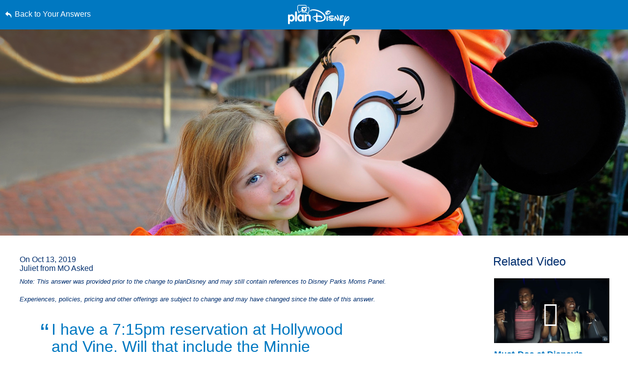

--- FILE ---
content_type: text/html; charset=utf-8
request_url: https://www.google.com/recaptcha/enterprise/anchor?ar=1&k=6LfbOnokAAAAAFl3-2lPl5KiSAxrwhYROJFl_QVT&co=aHR0cHM6Ly9jZG4ucmVnaXN0ZXJkaXNuZXkuZ28uY29tOjQ0Mw..&hl=en&v=PoyoqOPhxBO7pBk68S4YbpHZ&size=invisible&anchor-ms=20000&execute-ms=30000&cb=qrg79eewogse
body_size: 48594
content:
<!DOCTYPE HTML><html dir="ltr" lang="en"><head><meta http-equiv="Content-Type" content="text/html; charset=UTF-8">
<meta http-equiv="X-UA-Compatible" content="IE=edge">
<title>reCAPTCHA</title>
<style type="text/css">
/* cyrillic-ext */
@font-face {
  font-family: 'Roboto';
  font-style: normal;
  font-weight: 400;
  font-stretch: 100%;
  src: url(//fonts.gstatic.com/s/roboto/v48/KFO7CnqEu92Fr1ME7kSn66aGLdTylUAMa3GUBHMdazTgWw.woff2) format('woff2');
  unicode-range: U+0460-052F, U+1C80-1C8A, U+20B4, U+2DE0-2DFF, U+A640-A69F, U+FE2E-FE2F;
}
/* cyrillic */
@font-face {
  font-family: 'Roboto';
  font-style: normal;
  font-weight: 400;
  font-stretch: 100%;
  src: url(//fonts.gstatic.com/s/roboto/v48/KFO7CnqEu92Fr1ME7kSn66aGLdTylUAMa3iUBHMdazTgWw.woff2) format('woff2');
  unicode-range: U+0301, U+0400-045F, U+0490-0491, U+04B0-04B1, U+2116;
}
/* greek-ext */
@font-face {
  font-family: 'Roboto';
  font-style: normal;
  font-weight: 400;
  font-stretch: 100%;
  src: url(//fonts.gstatic.com/s/roboto/v48/KFO7CnqEu92Fr1ME7kSn66aGLdTylUAMa3CUBHMdazTgWw.woff2) format('woff2');
  unicode-range: U+1F00-1FFF;
}
/* greek */
@font-face {
  font-family: 'Roboto';
  font-style: normal;
  font-weight: 400;
  font-stretch: 100%;
  src: url(//fonts.gstatic.com/s/roboto/v48/KFO7CnqEu92Fr1ME7kSn66aGLdTylUAMa3-UBHMdazTgWw.woff2) format('woff2');
  unicode-range: U+0370-0377, U+037A-037F, U+0384-038A, U+038C, U+038E-03A1, U+03A3-03FF;
}
/* math */
@font-face {
  font-family: 'Roboto';
  font-style: normal;
  font-weight: 400;
  font-stretch: 100%;
  src: url(//fonts.gstatic.com/s/roboto/v48/KFO7CnqEu92Fr1ME7kSn66aGLdTylUAMawCUBHMdazTgWw.woff2) format('woff2');
  unicode-range: U+0302-0303, U+0305, U+0307-0308, U+0310, U+0312, U+0315, U+031A, U+0326-0327, U+032C, U+032F-0330, U+0332-0333, U+0338, U+033A, U+0346, U+034D, U+0391-03A1, U+03A3-03A9, U+03B1-03C9, U+03D1, U+03D5-03D6, U+03F0-03F1, U+03F4-03F5, U+2016-2017, U+2034-2038, U+203C, U+2040, U+2043, U+2047, U+2050, U+2057, U+205F, U+2070-2071, U+2074-208E, U+2090-209C, U+20D0-20DC, U+20E1, U+20E5-20EF, U+2100-2112, U+2114-2115, U+2117-2121, U+2123-214F, U+2190, U+2192, U+2194-21AE, U+21B0-21E5, U+21F1-21F2, U+21F4-2211, U+2213-2214, U+2216-22FF, U+2308-230B, U+2310, U+2319, U+231C-2321, U+2336-237A, U+237C, U+2395, U+239B-23B7, U+23D0, U+23DC-23E1, U+2474-2475, U+25AF, U+25B3, U+25B7, U+25BD, U+25C1, U+25CA, U+25CC, U+25FB, U+266D-266F, U+27C0-27FF, U+2900-2AFF, U+2B0E-2B11, U+2B30-2B4C, U+2BFE, U+3030, U+FF5B, U+FF5D, U+1D400-1D7FF, U+1EE00-1EEFF;
}
/* symbols */
@font-face {
  font-family: 'Roboto';
  font-style: normal;
  font-weight: 400;
  font-stretch: 100%;
  src: url(//fonts.gstatic.com/s/roboto/v48/KFO7CnqEu92Fr1ME7kSn66aGLdTylUAMaxKUBHMdazTgWw.woff2) format('woff2');
  unicode-range: U+0001-000C, U+000E-001F, U+007F-009F, U+20DD-20E0, U+20E2-20E4, U+2150-218F, U+2190, U+2192, U+2194-2199, U+21AF, U+21E6-21F0, U+21F3, U+2218-2219, U+2299, U+22C4-22C6, U+2300-243F, U+2440-244A, U+2460-24FF, U+25A0-27BF, U+2800-28FF, U+2921-2922, U+2981, U+29BF, U+29EB, U+2B00-2BFF, U+4DC0-4DFF, U+FFF9-FFFB, U+10140-1018E, U+10190-1019C, U+101A0, U+101D0-101FD, U+102E0-102FB, U+10E60-10E7E, U+1D2C0-1D2D3, U+1D2E0-1D37F, U+1F000-1F0FF, U+1F100-1F1AD, U+1F1E6-1F1FF, U+1F30D-1F30F, U+1F315, U+1F31C, U+1F31E, U+1F320-1F32C, U+1F336, U+1F378, U+1F37D, U+1F382, U+1F393-1F39F, U+1F3A7-1F3A8, U+1F3AC-1F3AF, U+1F3C2, U+1F3C4-1F3C6, U+1F3CA-1F3CE, U+1F3D4-1F3E0, U+1F3ED, U+1F3F1-1F3F3, U+1F3F5-1F3F7, U+1F408, U+1F415, U+1F41F, U+1F426, U+1F43F, U+1F441-1F442, U+1F444, U+1F446-1F449, U+1F44C-1F44E, U+1F453, U+1F46A, U+1F47D, U+1F4A3, U+1F4B0, U+1F4B3, U+1F4B9, U+1F4BB, U+1F4BF, U+1F4C8-1F4CB, U+1F4D6, U+1F4DA, U+1F4DF, U+1F4E3-1F4E6, U+1F4EA-1F4ED, U+1F4F7, U+1F4F9-1F4FB, U+1F4FD-1F4FE, U+1F503, U+1F507-1F50B, U+1F50D, U+1F512-1F513, U+1F53E-1F54A, U+1F54F-1F5FA, U+1F610, U+1F650-1F67F, U+1F687, U+1F68D, U+1F691, U+1F694, U+1F698, U+1F6AD, U+1F6B2, U+1F6B9-1F6BA, U+1F6BC, U+1F6C6-1F6CF, U+1F6D3-1F6D7, U+1F6E0-1F6EA, U+1F6F0-1F6F3, U+1F6F7-1F6FC, U+1F700-1F7FF, U+1F800-1F80B, U+1F810-1F847, U+1F850-1F859, U+1F860-1F887, U+1F890-1F8AD, U+1F8B0-1F8BB, U+1F8C0-1F8C1, U+1F900-1F90B, U+1F93B, U+1F946, U+1F984, U+1F996, U+1F9E9, U+1FA00-1FA6F, U+1FA70-1FA7C, U+1FA80-1FA89, U+1FA8F-1FAC6, U+1FACE-1FADC, U+1FADF-1FAE9, U+1FAF0-1FAF8, U+1FB00-1FBFF;
}
/* vietnamese */
@font-face {
  font-family: 'Roboto';
  font-style: normal;
  font-weight: 400;
  font-stretch: 100%;
  src: url(//fonts.gstatic.com/s/roboto/v48/KFO7CnqEu92Fr1ME7kSn66aGLdTylUAMa3OUBHMdazTgWw.woff2) format('woff2');
  unicode-range: U+0102-0103, U+0110-0111, U+0128-0129, U+0168-0169, U+01A0-01A1, U+01AF-01B0, U+0300-0301, U+0303-0304, U+0308-0309, U+0323, U+0329, U+1EA0-1EF9, U+20AB;
}
/* latin-ext */
@font-face {
  font-family: 'Roboto';
  font-style: normal;
  font-weight: 400;
  font-stretch: 100%;
  src: url(//fonts.gstatic.com/s/roboto/v48/KFO7CnqEu92Fr1ME7kSn66aGLdTylUAMa3KUBHMdazTgWw.woff2) format('woff2');
  unicode-range: U+0100-02BA, U+02BD-02C5, U+02C7-02CC, U+02CE-02D7, U+02DD-02FF, U+0304, U+0308, U+0329, U+1D00-1DBF, U+1E00-1E9F, U+1EF2-1EFF, U+2020, U+20A0-20AB, U+20AD-20C0, U+2113, U+2C60-2C7F, U+A720-A7FF;
}
/* latin */
@font-face {
  font-family: 'Roboto';
  font-style: normal;
  font-weight: 400;
  font-stretch: 100%;
  src: url(//fonts.gstatic.com/s/roboto/v48/KFO7CnqEu92Fr1ME7kSn66aGLdTylUAMa3yUBHMdazQ.woff2) format('woff2');
  unicode-range: U+0000-00FF, U+0131, U+0152-0153, U+02BB-02BC, U+02C6, U+02DA, U+02DC, U+0304, U+0308, U+0329, U+2000-206F, U+20AC, U+2122, U+2191, U+2193, U+2212, U+2215, U+FEFF, U+FFFD;
}
/* cyrillic-ext */
@font-face {
  font-family: 'Roboto';
  font-style: normal;
  font-weight: 500;
  font-stretch: 100%;
  src: url(//fonts.gstatic.com/s/roboto/v48/KFO7CnqEu92Fr1ME7kSn66aGLdTylUAMa3GUBHMdazTgWw.woff2) format('woff2');
  unicode-range: U+0460-052F, U+1C80-1C8A, U+20B4, U+2DE0-2DFF, U+A640-A69F, U+FE2E-FE2F;
}
/* cyrillic */
@font-face {
  font-family: 'Roboto';
  font-style: normal;
  font-weight: 500;
  font-stretch: 100%;
  src: url(//fonts.gstatic.com/s/roboto/v48/KFO7CnqEu92Fr1ME7kSn66aGLdTylUAMa3iUBHMdazTgWw.woff2) format('woff2');
  unicode-range: U+0301, U+0400-045F, U+0490-0491, U+04B0-04B1, U+2116;
}
/* greek-ext */
@font-face {
  font-family: 'Roboto';
  font-style: normal;
  font-weight: 500;
  font-stretch: 100%;
  src: url(//fonts.gstatic.com/s/roboto/v48/KFO7CnqEu92Fr1ME7kSn66aGLdTylUAMa3CUBHMdazTgWw.woff2) format('woff2');
  unicode-range: U+1F00-1FFF;
}
/* greek */
@font-face {
  font-family: 'Roboto';
  font-style: normal;
  font-weight: 500;
  font-stretch: 100%;
  src: url(//fonts.gstatic.com/s/roboto/v48/KFO7CnqEu92Fr1ME7kSn66aGLdTylUAMa3-UBHMdazTgWw.woff2) format('woff2');
  unicode-range: U+0370-0377, U+037A-037F, U+0384-038A, U+038C, U+038E-03A1, U+03A3-03FF;
}
/* math */
@font-face {
  font-family: 'Roboto';
  font-style: normal;
  font-weight: 500;
  font-stretch: 100%;
  src: url(//fonts.gstatic.com/s/roboto/v48/KFO7CnqEu92Fr1ME7kSn66aGLdTylUAMawCUBHMdazTgWw.woff2) format('woff2');
  unicode-range: U+0302-0303, U+0305, U+0307-0308, U+0310, U+0312, U+0315, U+031A, U+0326-0327, U+032C, U+032F-0330, U+0332-0333, U+0338, U+033A, U+0346, U+034D, U+0391-03A1, U+03A3-03A9, U+03B1-03C9, U+03D1, U+03D5-03D6, U+03F0-03F1, U+03F4-03F5, U+2016-2017, U+2034-2038, U+203C, U+2040, U+2043, U+2047, U+2050, U+2057, U+205F, U+2070-2071, U+2074-208E, U+2090-209C, U+20D0-20DC, U+20E1, U+20E5-20EF, U+2100-2112, U+2114-2115, U+2117-2121, U+2123-214F, U+2190, U+2192, U+2194-21AE, U+21B0-21E5, U+21F1-21F2, U+21F4-2211, U+2213-2214, U+2216-22FF, U+2308-230B, U+2310, U+2319, U+231C-2321, U+2336-237A, U+237C, U+2395, U+239B-23B7, U+23D0, U+23DC-23E1, U+2474-2475, U+25AF, U+25B3, U+25B7, U+25BD, U+25C1, U+25CA, U+25CC, U+25FB, U+266D-266F, U+27C0-27FF, U+2900-2AFF, U+2B0E-2B11, U+2B30-2B4C, U+2BFE, U+3030, U+FF5B, U+FF5D, U+1D400-1D7FF, U+1EE00-1EEFF;
}
/* symbols */
@font-face {
  font-family: 'Roboto';
  font-style: normal;
  font-weight: 500;
  font-stretch: 100%;
  src: url(//fonts.gstatic.com/s/roboto/v48/KFO7CnqEu92Fr1ME7kSn66aGLdTylUAMaxKUBHMdazTgWw.woff2) format('woff2');
  unicode-range: U+0001-000C, U+000E-001F, U+007F-009F, U+20DD-20E0, U+20E2-20E4, U+2150-218F, U+2190, U+2192, U+2194-2199, U+21AF, U+21E6-21F0, U+21F3, U+2218-2219, U+2299, U+22C4-22C6, U+2300-243F, U+2440-244A, U+2460-24FF, U+25A0-27BF, U+2800-28FF, U+2921-2922, U+2981, U+29BF, U+29EB, U+2B00-2BFF, U+4DC0-4DFF, U+FFF9-FFFB, U+10140-1018E, U+10190-1019C, U+101A0, U+101D0-101FD, U+102E0-102FB, U+10E60-10E7E, U+1D2C0-1D2D3, U+1D2E0-1D37F, U+1F000-1F0FF, U+1F100-1F1AD, U+1F1E6-1F1FF, U+1F30D-1F30F, U+1F315, U+1F31C, U+1F31E, U+1F320-1F32C, U+1F336, U+1F378, U+1F37D, U+1F382, U+1F393-1F39F, U+1F3A7-1F3A8, U+1F3AC-1F3AF, U+1F3C2, U+1F3C4-1F3C6, U+1F3CA-1F3CE, U+1F3D4-1F3E0, U+1F3ED, U+1F3F1-1F3F3, U+1F3F5-1F3F7, U+1F408, U+1F415, U+1F41F, U+1F426, U+1F43F, U+1F441-1F442, U+1F444, U+1F446-1F449, U+1F44C-1F44E, U+1F453, U+1F46A, U+1F47D, U+1F4A3, U+1F4B0, U+1F4B3, U+1F4B9, U+1F4BB, U+1F4BF, U+1F4C8-1F4CB, U+1F4D6, U+1F4DA, U+1F4DF, U+1F4E3-1F4E6, U+1F4EA-1F4ED, U+1F4F7, U+1F4F9-1F4FB, U+1F4FD-1F4FE, U+1F503, U+1F507-1F50B, U+1F50D, U+1F512-1F513, U+1F53E-1F54A, U+1F54F-1F5FA, U+1F610, U+1F650-1F67F, U+1F687, U+1F68D, U+1F691, U+1F694, U+1F698, U+1F6AD, U+1F6B2, U+1F6B9-1F6BA, U+1F6BC, U+1F6C6-1F6CF, U+1F6D3-1F6D7, U+1F6E0-1F6EA, U+1F6F0-1F6F3, U+1F6F7-1F6FC, U+1F700-1F7FF, U+1F800-1F80B, U+1F810-1F847, U+1F850-1F859, U+1F860-1F887, U+1F890-1F8AD, U+1F8B0-1F8BB, U+1F8C0-1F8C1, U+1F900-1F90B, U+1F93B, U+1F946, U+1F984, U+1F996, U+1F9E9, U+1FA00-1FA6F, U+1FA70-1FA7C, U+1FA80-1FA89, U+1FA8F-1FAC6, U+1FACE-1FADC, U+1FADF-1FAE9, U+1FAF0-1FAF8, U+1FB00-1FBFF;
}
/* vietnamese */
@font-face {
  font-family: 'Roboto';
  font-style: normal;
  font-weight: 500;
  font-stretch: 100%;
  src: url(//fonts.gstatic.com/s/roboto/v48/KFO7CnqEu92Fr1ME7kSn66aGLdTylUAMa3OUBHMdazTgWw.woff2) format('woff2');
  unicode-range: U+0102-0103, U+0110-0111, U+0128-0129, U+0168-0169, U+01A0-01A1, U+01AF-01B0, U+0300-0301, U+0303-0304, U+0308-0309, U+0323, U+0329, U+1EA0-1EF9, U+20AB;
}
/* latin-ext */
@font-face {
  font-family: 'Roboto';
  font-style: normal;
  font-weight: 500;
  font-stretch: 100%;
  src: url(//fonts.gstatic.com/s/roboto/v48/KFO7CnqEu92Fr1ME7kSn66aGLdTylUAMa3KUBHMdazTgWw.woff2) format('woff2');
  unicode-range: U+0100-02BA, U+02BD-02C5, U+02C7-02CC, U+02CE-02D7, U+02DD-02FF, U+0304, U+0308, U+0329, U+1D00-1DBF, U+1E00-1E9F, U+1EF2-1EFF, U+2020, U+20A0-20AB, U+20AD-20C0, U+2113, U+2C60-2C7F, U+A720-A7FF;
}
/* latin */
@font-face {
  font-family: 'Roboto';
  font-style: normal;
  font-weight: 500;
  font-stretch: 100%;
  src: url(//fonts.gstatic.com/s/roboto/v48/KFO7CnqEu92Fr1ME7kSn66aGLdTylUAMa3yUBHMdazQ.woff2) format('woff2');
  unicode-range: U+0000-00FF, U+0131, U+0152-0153, U+02BB-02BC, U+02C6, U+02DA, U+02DC, U+0304, U+0308, U+0329, U+2000-206F, U+20AC, U+2122, U+2191, U+2193, U+2212, U+2215, U+FEFF, U+FFFD;
}
/* cyrillic-ext */
@font-face {
  font-family: 'Roboto';
  font-style: normal;
  font-weight: 900;
  font-stretch: 100%;
  src: url(//fonts.gstatic.com/s/roboto/v48/KFO7CnqEu92Fr1ME7kSn66aGLdTylUAMa3GUBHMdazTgWw.woff2) format('woff2');
  unicode-range: U+0460-052F, U+1C80-1C8A, U+20B4, U+2DE0-2DFF, U+A640-A69F, U+FE2E-FE2F;
}
/* cyrillic */
@font-face {
  font-family: 'Roboto';
  font-style: normal;
  font-weight: 900;
  font-stretch: 100%;
  src: url(//fonts.gstatic.com/s/roboto/v48/KFO7CnqEu92Fr1ME7kSn66aGLdTylUAMa3iUBHMdazTgWw.woff2) format('woff2');
  unicode-range: U+0301, U+0400-045F, U+0490-0491, U+04B0-04B1, U+2116;
}
/* greek-ext */
@font-face {
  font-family: 'Roboto';
  font-style: normal;
  font-weight: 900;
  font-stretch: 100%;
  src: url(//fonts.gstatic.com/s/roboto/v48/KFO7CnqEu92Fr1ME7kSn66aGLdTylUAMa3CUBHMdazTgWw.woff2) format('woff2');
  unicode-range: U+1F00-1FFF;
}
/* greek */
@font-face {
  font-family: 'Roboto';
  font-style: normal;
  font-weight: 900;
  font-stretch: 100%;
  src: url(//fonts.gstatic.com/s/roboto/v48/KFO7CnqEu92Fr1ME7kSn66aGLdTylUAMa3-UBHMdazTgWw.woff2) format('woff2');
  unicode-range: U+0370-0377, U+037A-037F, U+0384-038A, U+038C, U+038E-03A1, U+03A3-03FF;
}
/* math */
@font-face {
  font-family: 'Roboto';
  font-style: normal;
  font-weight: 900;
  font-stretch: 100%;
  src: url(//fonts.gstatic.com/s/roboto/v48/KFO7CnqEu92Fr1ME7kSn66aGLdTylUAMawCUBHMdazTgWw.woff2) format('woff2');
  unicode-range: U+0302-0303, U+0305, U+0307-0308, U+0310, U+0312, U+0315, U+031A, U+0326-0327, U+032C, U+032F-0330, U+0332-0333, U+0338, U+033A, U+0346, U+034D, U+0391-03A1, U+03A3-03A9, U+03B1-03C9, U+03D1, U+03D5-03D6, U+03F0-03F1, U+03F4-03F5, U+2016-2017, U+2034-2038, U+203C, U+2040, U+2043, U+2047, U+2050, U+2057, U+205F, U+2070-2071, U+2074-208E, U+2090-209C, U+20D0-20DC, U+20E1, U+20E5-20EF, U+2100-2112, U+2114-2115, U+2117-2121, U+2123-214F, U+2190, U+2192, U+2194-21AE, U+21B0-21E5, U+21F1-21F2, U+21F4-2211, U+2213-2214, U+2216-22FF, U+2308-230B, U+2310, U+2319, U+231C-2321, U+2336-237A, U+237C, U+2395, U+239B-23B7, U+23D0, U+23DC-23E1, U+2474-2475, U+25AF, U+25B3, U+25B7, U+25BD, U+25C1, U+25CA, U+25CC, U+25FB, U+266D-266F, U+27C0-27FF, U+2900-2AFF, U+2B0E-2B11, U+2B30-2B4C, U+2BFE, U+3030, U+FF5B, U+FF5D, U+1D400-1D7FF, U+1EE00-1EEFF;
}
/* symbols */
@font-face {
  font-family: 'Roboto';
  font-style: normal;
  font-weight: 900;
  font-stretch: 100%;
  src: url(//fonts.gstatic.com/s/roboto/v48/KFO7CnqEu92Fr1ME7kSn66aGLdTylUAMaxKUBHMdazTgWw.woff2) format('woff2');
  unicode-range: U+0001-000C, U+000E-001F, U+007F-009F, U+20DD-20E0, U+20E2-20E4, U+2150-218F, U+2190, U+2192, U+2194-2199, U+21AF, U+21E6-21F0, U+21F3, U+2218-2219, U+2299, U+22C4-22C6, U+2300-243F, U+2440-244A, U+2460-24FF, U+25A0-27BF, U+2800-28FF, U+2921-2922, U+2981, U+29BF, U+29EB, U+2B00-2BFF, U+4DC0-4DFF, U+FFF9-FFFB, U+10140-1018E, U+10190-1019C, U+101A0, U+101D0-101FD, U+102E0-102FB, U+10E60-10E7E, U+1D2C0-1D2D3, U+1D2E0-1D37F, U+1F000-1F0FF, U+1F100-1F1AD, U+1F1E6-1F1FF, U+1F30D-1F30F, U+1F315, U+1F31C, U+1F31E, U+1F320-1F32C, U+1F336, U+1F378, U+1F37D, U+1F382, U+1F393-1F39F, U+1F3A7-1F3A8, U+1F3AC-1F3AF, U+1F3C2, U+1F3C4-1F3C6, U+1F3CA-1F3CE, U+1F3D4-1F3E0, U+1F3ED, U+1F3F1-1F3F3, U+1F3F5-1F3F7, U+1F408, U+1F415, U+1F41F, U+1F426, U+1F43F, U+1F441-1F442, U+1F444, U+1F446-1F449, U+1F44C-1F44E, U+1F453, U+1F46A, U+1F47D, U+1F4A3, U+1F4B0, U+1F4B3, U+1F4B9, U+1F4BB, U+1F4BF, U+1F4C8-1F4CB, U+1F4D6, U+1F4DA, U+1F4DF, U+1F4E3-1F4E6, U+1F4EA-1F4ED, U+1F4F7, U+1F4F9-1F4FB, U+1F4FD-1F4FE, U+1F503, U+1F507-1F50B, U+1F50D, U+1F512-1F513, U+1F53E-1F54A, U+1F54F-1F5FA, U+1F610, U+1F650-1F67F, U+1F687, U+1F68D, U+1F691, U+1F694, U+1F698, U+1F6AD, U+1F6B2, U+1F6B9-1F6BA, U+1F6BC, U+1F6C6-1F6CF, U+1F6D3-1F6D7, U+1F6E0-1F6EA, U+1F6F0-1F6F3, U+1F6F7-1F6FC, U+1F700-1F7FF, U+1F800-1F80B, U+1F810-1F847, U+1F850-1F859, U+1F860-1F887, U+1F890-1F8AD, U+1F8B0-1F8BB, U+1F8C0-1F8C1, U+1F900-1F90B, U+1F93B, U+1F946, U+1F984, U+1F996, U+1F9E9, U+1FA00-1FA6F, U+1FA70-1FA7C, U+1FA80-1FA89, U+1FA8F-1FAC6, U+1FACE-1FADC, U+1FADF-1FAE9, U+1FAF0-1FAF8, U+1FB00-1FBFF;
}
/* vietnamese */
@font-face {
  font-family: 'Roboto';
  font-style: normal;
  font-weight: 900;
  font-stretch: 100%;
  src: url(//fonts.gstatic.com/s/roboto/v48/KFO7CnqEu92Fr1ME7kSn66aGLdTylUAMa3OUBHMdazTgWw.woff2) format('woff2');
  unicode-range: U+0102-0103, U+0110-0111, U+0128-0129, U+0168-0169, U+01A0-01A1, U+01AF-01B0, U+0300-0301, U+0303-0304, U+0308-0309, U+0323, U+0329, U+1EA0-1EF9, U+20AB;
}
/* latin-ext */
@font-face {
  font-family: 'Roboto';
  font-style: normal;
  font-weight: 900;
  font-stretch: 100%;
  src: url(//fonts.gstatic.com/s/roboto/v48/KFO7CnqEu92Fr1ME7kSn66aGLdTylUAMa3KUBHMdazTgWw.woff2) format('woff2');
  unicode-range: U+0100-02BA, U+02BD-02C5, U+02C7-02CC, U+02CE-02D7, U+02DD-02FF, U+0304, U+0308, U+0329, U+1D00-1DBF, U+1E00-1E9F, U+1EF2-1EFF, U+2020, U+20A0-20AB, U+20AD-20C0, U+2113, U+2C60-2C7F, U+A720-A7FF;
}
/* latin */
@font-face {
  font-family: 'Roboto';
  font-style: normal;
  font-weight: 900;
  font-stretch: 100%;
  src: url(//fonts.gstatic.com/s/roboto/v48/KFO7CnqEu92Fr1ME7kSn66aGLdTylUAMa3yUBHMdazQ.woff2) format('woff2');
  unicode-range: U+0000-00FF, U+0131, U+0152-0153, U+02BB-02BC, U+02C6, U+02DA, U+02DC, U+0304, U+0308, U+0329, U+2000-206F, U+20AC, U+2122, U+2191, U+2193, U+2212, U+2215, U+FEFF, U+FFFD;
}

</style>
<link rel="stylesheet" type="text/css" href="https://www.gstatic.com/recaptcha/releases/PoyoqOPhxBO7pBk68S4YbpHZ/styles__ltr.css">
<script nonce="g2SPmsPjr_VmkBFLOLxqVg" type="text/javascript">window['__recaptcha_api'] = 'https://www.google.com/recaptcha/enterprise/';</script>
<script type="text/javascript" src="https://www.gstatic.com/recaptcha/releases/PoyoqOPhxBO7pBk68S4YbpHZ/recaptcha__en.js" nonce="g2SPmsPjr_VmkBFLOLxqVg">
      
    </script></head>
<body><div id="rc-anchor-alert" class="rc-anchor-alert"></div>
<input type="hidden" id="recaptcha-token" value="[base64]">
<script type="text/javascript" nonce="g2SPmsPjr_VmkBFLOLxqVg">
      recaptcha.anchor.Main.init("[\x22ainput\x22,[\x22bgdata\x22,\x22\x22,\[base64]/[base64]/[base64]/bmV3IHJbeF0oY1swXSk6RT09Mj9uZXcgclt4XShjWzBdLGNbMV0pOkU9PTM/bmV3IHJbeF0oY1swXSxjWzFdLGNbMl0pOkU9PTQ/[base64]/[base64]/[base64]/[base64]/[base64]/[base64]/[base64]/[base64]\x22,\[base64]\\u003d\x22,\x22P8KyeV7Ch0IYRcKnw5TDqUl4BngBw5fChA12wq8WwpjCkVjDoEVrMcKQSlbCoMK7wqk/bTHDpjfCpzBUwrHDjMKuacOHw6BTw7rCisKjI2ogP8Onw7bCusKtVcOLZzTDl1U1Z8KAw5/Cnh5rw64iwoQqR0PDtsOiRB3Dr3RiecOYw4IeZnbCpUnDiMKdw4nDlh3ClcKGw5pGwoLDlhZhPlgJNWpUw4Mzw5PClADCmzrDt1Bow4JYNmIsKwbDlcONDMOsw647JRhaRwXDg8KuT0F5TnMsfMOZbcKIMyJcYxLCpsO/[base64]/HcOSC8Kxw4rDtsK0WXgKw5PDscOsJik8aMOXUznDsDIAw7HDuUJ8S8Odwq52OCrDjV5Tw43DmMO2wpcfwr5wwr7Do8Owwq9gF0XChgx+wp5Jw6TCtMObTsKdw7jDlsK6Iwx/[base64]/DvcODw6JdacKkwrnDuSgbwovDg8OsWsKqwqQ+dsOLZ8KwK8OqYcOzw7rDqF7DpcKYKsKXfAvCqg/[base64]/wqPCrcKYL8O4wq8Ywr/DmMKawozCp8K3HjgBwqBgT3TDvlDCuEzCkjDDl0DDq8OQZh4Vw7bClEjDhlIPaRPCn8OAP8O9wq/Cl8K5IMOZw4nDn8Ovw5hHclM2ckosRTkgw4fDncOgwrPDrGQJWhAXwr/CmDpkbMOKSUpYbMOkKWoxSCDCpcOLwrIBEHbDtmbDolfCpsOefcO9w70bXsOFw7bDtkPCsgXCtR3DscKMAn0EwoNpwqfCk0TDmx8vw4VBIgA9dcKxBMO0w5jCtsOPY1XDncKJJMO2wrIzZsK2w5Irw7/DuTciecKMUDRqEsOawpxjw77CrgfDiH4FE3TDqcKtwpM8wovCrkvCiMKlwqZewqRGFCPCmhRYwr/Dv8KsOMKUw45Xw5NfYMOxUkspwo7CjhjDlcOEw6wTeHo2dhjCslPCjywswq3DmgfCpcOieXXCv8KPaWbCh8KoHllUw5DDgMO5wobDjcOZGHQrRMK3w7ZLKVAiw6cbLsK+XcKFw4hqUcK8KDEJeMOyEsKiwoXCmsOww6sWRMKoewnCkMOzDwnCr8K7w7/DsVnCicOIMGBvIsOYwqnDgl0ow63ClMKRSMOtw5R3F8KsYDPCrsKBwrfCjh/CtDEdwroNR39ewpbClRN5w4tgw6zCksKiw5/Dh8OKJ34QwrdDwpVyN8O4bmXClgrCtx95wq/Cg8OGG8KeVEJ9w7xgwovCmjkvdgEALwFSwpnCgcKKKMKPwpXCuMKMAi4LDzdsOHPDiz3Dk8OPKG3Dm8OfHMKDY8Ocw6o3w5A/worCjmlFJsOUwrMvTMOww7bCpcO+KMK+dybCpsK+ASTCmMO/[base64]/Cm2nDuSDCqU5swpdkwowtL8O0w6vDtnhRZlc6w4AmGzJBwo/[base64]/MC4rMGHDuWchG03DvDDDgsOlw7PCsXBJwqfCgXstbF9cVMOawr8aw6Ryw5h2IELChV4EwrNOS1LCji7DpCfCtsOvw6LClQR+IcOPwqrDssO7KHI7UVRHwpscTMOawrrCrXZQwqx9eDkaw59Sw6jCvhMpSgx8w7Nrc8O0KcKmworDr8KGw5FCw4/CoCzDqMO8wrg6L8Kdwrlcw59yAANvwq4AR8K9ODXDk8ObAsO/UMKVB8O1FsO+bBDCi8OfOMO/w5EAECADwq7CnmjDmC3DrcOfMQPDmVlrwr9RPsKfwoAVw5hiW8KFGsOJKF87GQMmw4Icw7nDujXDqGYzw5PCs8OaaywYWMORwqvCp2MOw7QvYMOEw5/CsMKFwqzCmmPCtVFuVWckdcK8A8K+YMOhM8Kmw7Fmw6d1wqVVa8OjwpUMLcOqcTBiVcOZwoQAwqjCqw4WcRhVw4Vtw67Cggx4wqfDvsOicCU/[base64]/wqLCiGEfw5xyMsOWwoYaw6ERw6/CmRxIw45MwobDqGJvFMKCN8O/EDvDk0wGCcOnwqFCw4PCpglSw4NPwrAzBcKxw4tEw5TDpMOBwpwrSm/[base64]/CgUnDqG9uZsONwqwHwqZ2wq4/wqZSw7FJY8OeCC/[base64]/CnQXCkmtDwqVsw63DtSTDknsULcOMGFPCj8KyDA/CvyRtOcKLwr/DpMKWfsO1GkViw6JTGcOgw6LCtMKpw6XCj8O0ADw9wrLDnzBsL8OOw4jCnCNsMwnDmMOMwrMMwpbCmH9QLsOqwrTChT/Ct0VswofCgMO6w5LCvcK2w5ZoccKkS3hFDsOnbQ0UMhVXwpbDo35yw7NRwpUTwpPDnSgYw4bCkygKw4d6wqNPBTnDt8Kow6h2w7cPYj0Ew706w5fCpMOiETxkMGvDkWbCgcK2wqjDqXdRw5w8woTCsSzDsMK3wo/CqlhHwop1w51bL8KRw7TDlUfDu0cwO01swo/DvRjDgDLDhAVnwrPDig3ClVtsw7whwrXCuxjCh8KmaMKWwpLDk8OzwrErOz1rw5FzKMK/wprCuHfCn8Ksw4wOwrfCosOtw4zCqwFvwpPDrgwYM8OZGy1Qwp/DqcOPw4XDlCldUcO+B8Ohw4FTesKbMXhqwr07asKFw58Mw5QxwqjDtXA3w47CgsK/[base64]/Ckj7ClQB5QkBiwqTDniQKW1DCiMK1MCvDs8Kdw7N0J1HDtTnDu8OUw700w4jDpcOcTS3DpcO4wqQKc8OSw6vDsMKlCVwjEi/Cg0NKwosMfsOhDcOGwpsEwpwuw4nCoMOzL8K9wqZqwojCisO6wpY9w6XCuGzDt8KQOnNuw6vCjWg5NsKRTMOjwqDCsMONw5XDsmfCvMKsQ04kw5zDmHXCmWHCsFjCrsK4wr8JwoLCnMOjwq9mOQVzCMKgRlUmw5HCsyl6NgJ7TsK3acOawq/CoSo/w4XCqSFCw4DChcKQwqsGwrvClXnChWjCrcKqdcKIN8OzwqUlwppbwpfCisO1Q3JrexfDkMKAw4Jyw5HCsFIjw4wmEsKIwrrCmsK7MMK7w7XDhsKlw6ZPwotsMAxDwpMCfi3Dlk3CgMO7TXTDlm3DkBxfecOewqDDo3sWwo/[base64]/ChD4IwpZww7www6M/w4cGw4/[base64]/ERRxbMKNHx5CeTcIfMO9cMO7CMKKJsOlwrUew4xAwrsIwoc2w7xQPhEzHiRYwpM8RzfDlMK/[base64]/CjMOqw5gQwo3CgcK2w5BBwpvCi8OGwqBCw4TDrDEjwqrDicOSw7Nnw7FWw4Y4FMK0WVTDvy3DtsKLwrUKwr3DjMO5TlvDoMK8wrXCsRNnM8Kcw61ywq/Cm8KDd8K2OgnCmi7DvwvDt3kpMcKLZk7CusKCwooqwro/d8KBwoTCqzXDlMOLel7Cl1oME8KfXcKmPCbCr1vCsmLDrFdsWsK1wqbDrRpgOGB1dhl4GEExw4lxKA7DnF7Dk8KEw7LDij0yMEfCuBl/EGnDjcK8w6MeSsKMckcfwr0NWitlw5/DlMONwr/Cli0Lw59sA2FFwrc8w4bDmxl+wpUUIMKjw5PDp8Opw6QJwq9qMcO7wq3DtcKDN8O8w5DDlzvCmRbChcOPw4zDjx8/bBZkwqHCjXjDr8KGUCfCqnoQw7PDlTjDvyQaw6UKwrzDhMKiw4VlwpzCslLDpMO/wrNkDjgwwrQ1O8Kfw6/ColzDjlPCt0DCvsO/w6F8wrLDhMO9wp/Csj9LTsOfwpnDqsKFwpkaCGjDrcOwwrMxdcKsw7vCpMOkw7vDscKCw77DhgzDqcKgwqBIw4Jpw74aLcORDsKOw6FTcsKqw6rCjMKww5kJR0A9ci/CqGnDpWrCkU/Di3JXVsKwQcKNJcK0XHBMw7M1NybCnCrCncOYBMKnw63CnW1/wrhpBMO8GMKwwrR+fsKkUcKVNTxdw5JycwQXSMOKw7XCnBbCsRN0w7LDtcK0TMOow73DjA/CicKzSMO4OBtOPsKXdzJxwrhxwpYrw5N4w7oWwoAXQsOww7tiw6rDssKPwowqwo/DkVQqS8KDcMOUPMK6w77DkE4EQ8K+NMKbRFrClULDkX/[base64]/[base64]/DtXoEw67DpMKxHCTCgcOiwqjDmlPCocK9RcKpW8KrZ8KkwprCrcOoCsKXwotzw74cJMOiw4ZGwrk+TX1Ewpcmw4PDu8OswpdIw5/Cq8KQw6ECw5bCoz/Dn8OJwqvDrH8Ma8Khw7rDl3xhw4RxVMOYw6IkKsKFIQVXw7w/dMOXSEscw7oxwrtIw7YCMDpfTEXDl8KMchLDlggvw6nDq8Kiw6HDrFvDhGTCicKiw6Ikw43DskZrAsOBw7Yhw4PCjjPDkBnClcOrw6vChDfCscOpwobDqHDDiMOnwqrCtcKLwrnDrGssUMO0w6UKw6HDpMOIcUPCl8OgVFTDmwfDlz4twq/DrRvDtF/DocONI3nDl8OEw712QcOPDxwPZy/Ds1E2wodCChvDpnvDp8O0w7gfwqxbw7FLNcOxwpJfFsKJwrF5dBZdw5TDicOkOMOvcyUfwq1VQMORwppnOFJMw6TDn8K4w7YVTGvCqsOlHsODwrHDn8KLwr7DtB/CqMKQNA/DmHXCukLDrTxYKMKCw5/ChWvCuGU7RwjDljg4w4/DrcOxLFx9w69NwpUOwpTDisO7w5kNwrQHwpfDqMKIfsO6R8OlF8KKwpbCm8O1wqUiU8OdXUBXwprCicOfSgZmFyp2R1FFw6HCkFN3Nj0odmrDpDbDty3Cu3AQwrbDky4Pw5fClhPCncOHw4lFXCcGMcK/DGzDv8KjwqgzUgzCplY1w4zDlsO+YsO9IXbDigEKw5kXwogjNcO4JsOVwrvCpMOFwoAiJi5CUHPDggbDujrDksOkwp8FeMKjworDn38oIVHDpEfDisKyw73DuxQ/w4rCh8KeHMOzMn0Kw4HCokUbwoBCQMKZwoTChCLCncK1w4ByEsOWwpLCuj7Cm3HDtcK4BAJfwrErP0JATsK+wrIpHDzCvcOvwq5lw6zDmcKLaSFHwq88wp7DocKoLRdGK8OUJ3FHw7sIw6/DkgoABMKhw4gtCDRxBXFCGmM8w5Y/b8O9N8O6Bw3CksOJUFjDhkbDp8KkScOPbVMwe8Kyw5pHPcOpZxrCnsOCZ8KMwoB1wptpWVvDtMOxEcKlXw/DpMKEw40pw5xXw7DChsO5wq5OT1gTTcKpw7MqPsO0wp8MwqFxwo0cI8O/dkPCoMOmLcKmXMOsGh/CisOMwoLCiMOFTklbw73DsjoIKRHDmE7Doidcw7PDsS/DkFUMYSLCiXlfw4PChcOyw7bCsCdyw5TDrMOEw6jCiTsdGcKxwqdHwrEzMcOdD1vCqMOpHcKxFw3CsMKgwosDw54vC8K8woDDlzcHw43CsMOrLSfCpwU2w6hCw63CoMOiw5gzwozCj18Tw54Dw4cRakTCiMOjA8OBO8OxLMKWc8KvK15/[base64]/w7VOa8KBwoNCYcKqwrTDi2QwRVwTw4AXwo8JU0caX8KaXMK/[base64]/CiEDDhcKRTibDuMKjChlQwrZmOMOVVcOUP8OyEMKMw7XDjT4ewqB/w4w7wpMRw73ChMKCwrnDmmXDrFvDiztWPMKCMcO6wq9wwoHDtBLCocK/[base64]/DhsKDDcKjw47Cuw3DrMOawpnCnFnCuS5fwos0wrU/Fm7Cl8O3w4jDgcOrTMO8HjzCksOXfjURw5ocYmnDjQ3CsWwRVsOKa0fCqHLDrMKEwrXCtsKqamQfwo/DrcOmwqwXw7k/w5nCsQ/CnsKAwpN8w4dJw6lkwr5eP8K0MWDDvsOyworDmsOMJcKrw5LDikMvdMONXX/CuH9MHcKpNsO4w5xKcy93woEPw5nCs8OkZ1fDisKwDsO4HMOqw5LCrSxRacOowrJSIS7CmQPCjW3Dg8K9wpwJIV7DoMO9woLDlg0SXsOUw7TCjcKAVnXClsOUwooUMldXw50Rw5fDq8OYGcOiw7LCscO0w60Qw40YwrMGw43Dr8KRZ8OcamLCucKkanADAmDCnXxobz/Ci8KMTsO8wrENw5cpwohzw47DtsKIwqFkw6rCg8Kkw5Y7w57DsMOfwrZ+EcOnEMOJfMOkL35LKxvCqcOtLMKfw5rDrcKuw43CiEYpwqvCm0QLK0/DqU/Dhn7CuMOCRDzCo8K5NQE4w5fCjcKEwrNPSMOTw5ZzwpkawqRrShxfMMK3wox4w5/CjxnDrsOJGlXCqG7Dm8KFwq4WaGZ5bA/[base64]/[base64]/[base64]/DoGHDtRHCn8K/IBBlEcKNScOnwplCwqHCt1DCs8K7w7zDicOgwo4+cTUZacO3fzLCoMOILzkhwqEqwq/DocOjw6HDpMOSwo/[base64]/CmcKVwpd0CcOSwr/DgsK5GcK3XTPDs8OTJyPDklRtH8KBwp3Ch8OoVsKVL8K2w4nChk3Di1DDqDzChSjCgMO/HAcPw5dOw6XDu8KiCVrDiFrCswoAw6bCnMKQH8KFwrMjw6Fbwq7Co8OJSsOiUx/[base64]/CmhvDo33CmMOiMCDDkS4owqhXHUUQB8Oiw78gIcO5w7rCsEHCoF/DlsO6w5XDljsqw5XDi0ZbJsOAwq7Dhm7CmC5xw5LDjAI1w7vCt8K6T8O0csKDw4PChXF5VxbCviZYwpR2WS3CkB5AwrHCt8O/ZGkWw51NwopcwrYMw40xLsOLesOgwoVBwo4haVPDmEcAIsOOwqTCqwNJwpcpwofDvMOvAcK5M8OcCk4qwrs7w5/[base64]/[base64]/w6PCj8OeVA8/YwbDkcKdMR9aCsOgNQHCjcOeOyIew6VLwrPCt8KZbkvDlWnDl8KPwqrCjMKGATzCqW7DglDCsMOCHFLDtBpZBQzDshgQw5LDusOBUxTDqRZ6w5vCg8KowrbCjsKnTHJJdCtHB8KlwqViY8OEDGpnw5l/w4TCixfDhMO/w58/aGpvwrt7w61lw6HDlhfCsMKmw6U+wrUPw6XDlnRFF2DDhzjClUFXHlIxf8Kowq5pbcOIwprCsMKvHMO4wr3DlsKpFz0NQiLDisOzwrMAaR7CoXwyIzo/[base64]/CmcOgHmNkw5DDmGLCocO8w5vCp2vClnk2w41vwo8jEMKPwpbCg0oywq3DkkfDgcKGFsO/wql8OMOqCXVFIsKIw5xOwo3CljnDtMOHw7PDpcK5wpRAw57DhVLCrcKiCcOvwpfCqMOKw4XDsWXCmHh2LUzCtikLw7cYw6LCvjTDocKkw6zDjhAtDMKxw7/DpcKqMMO5woQ/w7/[base64]/Csj/CmTHCpFrCjE/[base64]/Dr8O9HsKfw4HCgy3DgmUjX17DqMKeCzVEw47DrTrCjcKEwqMOSwHDu8OyKz/[base64]/[base64]/DjcOqRMOWwrPDmFBewrMgH8KACxbDvMOVw7BnP11Cw7wYw4Bnb8Otw5UgLXfDjzQTwqpUwoAUfmAxw6rDq8ONRnHCr3rClcKNd8KMNMK1OxRLVsK9wojCkcKMwo9OZ8Klw6xrEBUOIC7DlcKPwohAwq4zKsKMw4EzMm16DAbDoR1Rwo/ChcKew4XCpj1Rw6UnZSzCl8KNC0lpwrnCgsKKVwBhIXnDqcOow58pw43DnsK8DD81wpdKTMOBfcKWYAbDgwQQw7Bcw5jDgcKcPsOYEzMNw6vCskVRw7rDgMOcwrHCuyMBbQrCgsKAwpViElxXOMOLOh1pw5hdwqkLfVHDisOTA8OdwqZTw6d4wpY8w4tkw4kxw4/CkwzCjWkOPcOVITsHdsO/DsOhFlDCthcBIkddIyIXKsKzwrVIw7wYwpPDtsKmJsKNCsOZw6jCp8OZWGTDj8OQw6XDqwwKw5Frw73Cl8K5PMOqJMOUNhVOw7UzTMOrHCw7wpzDiEHDrEA6w6k9aWfCicK8EWU8IA3DhMOgwqEJCcKLw4/CpsOdw63DjT05BUHCjsKaw6HDhE4Bw5DCvcOpwp84woXDrcK+wqXCpsOoSzFtwrPCmETDnXgXwo3CvMKzwrkcLcKBw4h6M8KiwqEqdMKrwrrCt8KgWMOHBMKIw6PCg13Dh8K/wq0wI8OzF8KyWsOsw7XCvMOfOcK9Yy7DghI/w5kbw4TCu8OjK8OLRMOBHcOUH1QjWxDChAfChcKaARVAw7EMw6TDi0NlAwzCt0dleMOEJMOaw5bDuMO/wqXCiw/Di1bCiVV8w6nCsDHCiMOYw5nDkhnDl8KIwoQcw5dOw60Mw4gMLDnCkBfDtV8Xw4zCgDx+DsOZwqccwpZ4LsKnw6zClcOuDsOvwqzDtDHCsyPCuzTDpcOgMwE4w7ppHGFdwrXDnntEKxrCk8KaCcKSO1TDusORbcO9FsKaUF/DmzfCucKgYVEMPcOybcK4w6rDqnHDnTFCwqfDu8OZcMOjw6zCrH/DucKQw7rDisKkKsKtwrLCoAsWw6E3NsOww7rDg2oxPlnCnVh9wqrCusO7ZMOBw7rCgMKJPMKmwqdqfMOIM8KxAcK3SXUmwro6wrpew44PwrvCh0sRwr5tSz3CnXhiwp7ChcOJFhoHYkx1RRLDl8Okwr/Dnit0wq0QLBo3MnV6w7cBW180ERsSLH/CiTVfw5nDpDHCrcKxwonDv2d5ORYdw5HDpibCl8Otw7sew7dLw73CjMKSwpEmCyfCkcKWw5EHwoJyw7nCqsODw4jCmXdjSmNrw7ptSGkjRnDDlsK0w60rU3USIGs9wqfCt1LDi2TDmTzChA/DtcKrbjwWw5fDiiBbw5nCt8O1DzjDhcOtK8KUwpxmGcK6w4xXay7DpmvCjmXDhl0EwpZzw714V8KrwrlMwrIbc0Z9w7fDt2zDimoxw705QzbCm8KaWiwCwrszW8OJSsORwoPDssKzIF8/wqsfwoB7K8Kcw4RuA8K3w5kMbMKlw4odfMObwoMkWcKvCMOBAsO5FMOdccOVPjTDpMOsw5BWwqPDlA3ClX/CusKiwpIbUQkrC3vCvMOLw4TDtAfCi8K1SMKcBDcoX8KcwpF8PsO/[base64]/CvsOTw4TCo3fCnMOiw4PDtysPwp/CncOaOURAwoYvwrgJORPCoUcREcKGwpp+wojDnlFFwqJHPcOlXsKswqTCrcK/[base64]/wr0+wpZsV3wKAcOBw4bDuFxqw6lASRYwcFfDpsKswql2b8OCD8OXD8ODYcKSwqvClCgDwo3ChMKYHsODwrIQAsOyDAFOHhBOwoo6w6VcPcOlNQTCrwwRCMOIwrDDi8KLw5QvGB/Dr8OeT0JhAsKKwpjCvsKDw6rDgcOYwovDkcODw5XCp0xxQcK/wpITXQcMwrLCijjDsMKFw4zDscO6bsOkwoDCqMKhwqPCiAV+w4dtLMOKwrVhwoR7w7TDisOnGmvCh3jCjQptw4ACAsOOwo3DqcKTfsOkw7DCi8Kew7dXAyjDjsKkwqPCtsOUUgbDjXVIwqLDugcjw5PCi1HCuHhWfnxTc8OTbnM6B0TDiTHDrMOawq7Co8KBLlDClE/Cji48VnbCn8OSw7Vrw6dfwrBvw7B0bRDCt3jDisOuAMO4D8KIQSANwpjCpk4pw43DsHnCv8OlZcOhYkPCoMOVwq3DtsKqw7cUwp/CiMOgwpfCjl5Zwqx4F3zDoMK9w6rCk8KNVRIHIX05wrYpecKwwoJMGcO/wp/Dg8OZwpjDrMKDw5p1w7DDlMK6w4JPwrtCwqTDlg8AecK5e2gxw7fCvcOQwqxbw5Vow5/DoycIScKIPsOnGRsKDHclBHAkXBHCjS/DvBHCuMKVwogzwpPDuMOeUCg/VDx7wrlgOsO/[base64]/[base64]/FcO7w7RcwrvCqlbCnsOAHEQtVsOtN8KtTF94fk/CpsOscsKMw6UXOcKywrlCwodTwr5BdMKKwrjCmMOGwqYREsKGYcO+RUnDjcK/wq/Ds8KfwqHCjllvIsKdwpbCmH0tw4zDi8ODI8Oow6bChsOtZ3dVw7TCgic3worCpcKcXlM4f8O9Qj7DmsOTw4zDrlxBIsK0UmHDqcK6Lg8mHcKlOnFSwrHCv20qwoBIF3PDjsKRwoXDvMONw4XDosOjb8O3w5zCt8KSR8Onw7/DqMKIwqTDoUEOHcOtwqbDhMOmw6sJEDwNTsOQw5jDlB95w7V3w6XDkGFnwqTCmUDCgsKgw6XDs8KQwp7CscKtQMODZ8KHZcOEw6R9wrZsw7BWw4vCi8OTw6UFV8KMf0/CkyXCthvDmMKRwrvDtm/CosKBbjR8UCPCvRfDosKrHcKka27CvsKzBW4DZMO8TUnCksKHOMO+w7thfD8/w5XDscK+wp7DpwQ3w5rDu8KbLcOiBMOlXxrDt21zbH7DjnfDszzDmzE3wpVrO8KTw5hUF8OuYsKaBMK6wpROOy/Dn8Kyw4kSEMKGwoxmwoPCu0t7w7vDph9+U0VIAV/[base64]/CjQ0fO8K0SzzCl8O1AMOxXcO6w5YSw5VqA8KGDsKhSMOjw7nDpMKXw5nCnsOKLxnCjMOOwqt9w6bClGkAwp5Yw67CvhcAw47DujlfwojCrsKIcxl5EMKFw7UzPlvDqwrDr8KhwpsVwq/ClGHDv8K5w74BIy8lwplew57CpMK3QMO6w5DDq8K+wqwdw7PDn8O/w6hJdMKQw6FbwpDCglxRTh4cw47Cj0g3w5XDkMKcPsOVw41fDsOuKsOowqQBwqTDmsOfwp/[base64]/CisOwwoLChMO8SMKaUjkzw6x8P8OVwqLCryrClcKvwobCh8KeJVjDgBnCp8KoX8OKJE9EKkIXw7PDgcOZw6Jbwohnw7YUw6FiOUdUGWdewrDCpmVaIcOrwr3CrsKreiHDsMKRV1cJwq1GKMOMwpXDj8Ojw4JmD3wiw5RyZ8KEVzTDnsK/wpYRw4zDn8OzOsOnN8O9WcKPGMKtw5bCoMOZwrDDtHDChcONccKUwqAeACzDtlvCrMOUw5LCj8K/woXChUbCkcOdwqEJaMOgasK3XCUJw6NiwocQOVtuO8OzchHDgR/ClMKuVgrChxHDlUQKTsO7wqvCiMOIw61ew6IIwolJX8OqY8KDR8K8w5ExesKfwpMwMQfDhMKua8KbwpvCpMOCLsKXGyLCqVhrw4pyCzHCrwQGCcK+wozDoGXDqRFyGcO2XWDCsynCmcOacMO/[base64]/w5YxwohoH8OTw4LCs8O5w4vCmsOpwocuPcOhLUbCvRNuwqUaw6gXHcKiLXtiHA7Dr8KfWRMIBz5kw7MawqDCvmTChWRPw7EmM8OhGcOPw4YSEMO+Omshwo/[base64]/DWFgCzN6woTCiVbCosK8fg7Cl07ClFJue0PDpjA3LsKwRcOFPE3CuQjDvsKLwoNZwrEWIjDCvsKsw4Y/ImbDoiLDkHV3FsOaw7fDvElrw5fChsO+OnETw5XCn8KmblvDujEuw50BKMKuUMKgwpHDnnPDgsOxwrzCi8Kcw6FqNMO4wrjCjjsOwp3Dk8OpdAjCtzY9QwDCuFvCrMOxw6ppITDDsW/DrcOLwp0awp3Din/DjCFewqPCpD3CgMOpHlx6C2vChjLDvcOTwpHClsKeYl7CqnHDhcOGSsOWw4fCmgdPw6kRHsKqMBR+U8OEw5IxwpLDjmVsb8KLH0lRw4vDr8O8w5/[base64]/CvG8wY8OrH8O/[base64]/TsK9BMOHw6/CoMOhKGHCjhMxw4LDlsOew6vCvsKFRDPDu3DDs8OewoAxfwXClsOew7rCmMKTDsKgwoIEC37CvWZ2DhXDosOJEADDqEPDnBh5wpZyXCDCqVowwoTDjQkswojCo8O7w4DCkiLDn8KTw4FfwrXDjcK/w6Inw5dQwrrDiRHCv8OpZ1QfTMKVOjU3IsKLwpHCssOSw7/[base64]/CcOCSj5iN8K4O10rwrnDuMKDw43DjcOxw5cXw5BcdcOEwp/DmF/ClnQDw7pyw6lqwqDCpWsFE1ZFw59EwqrCicKcbm4EZ8O7w48cN2l/[base64]/[base64]/Wk3CjcKhw4sJG8KjVSjDqcK9wrzDlMOAbzzCgH44XsKtw4nCo33CkGHCpCDCrMKNBsOnw5VkPcOFdxUDLcOiw6XDlcKdwpZxXkLDm8Ovw6jCtmHDlRXCk3ISAsOTFcOzwo/CvsO1wr7DtwzDt8KBYMKVD1jDo8KZwotRHTjDngTCtMK2YAVTw4Njw7xZw6Flw4LCm8OcX8OHw6zDkMOzeFYZwqA4w5k1PcOSIVs0wpRwwp/ClcOAYih2LcOTwp/CgsOrwo7CrDUJB8OgC8KtUyMmUiHCpBIBw5XDicKpwrjCpMKyw63Dh8KpwpkWw43DnzIBwosaOyBHf8Oww4PDtTLCpjnDsiQlw5bDkcOIF3XDvRR9ZQrCrUvDoRMLwqU2wp3CnsKHw7XCrkvDoMKYw5rCjMOcw6FCKcOYC8OVOh1SbHcXR8K/[base64]/DtMOKVBnCnwbCr1/ClmU2w5PDvl4rXy86A8OSP8KSw6bDssKYQsObwpEeMcONwr7DncKQw5bDnMKhwqnCoQ7CmRjCkGF4bk7DoG/[base64]/[base64]/CQLCmiPCkMOGHsKTNUjCo25xUMKWwo4tw4IkwqTDusODw4/Cn8K6LcOSfzHDm8Oqwo7CuXc5wrVyZsK2w7kVfMODN3TDjhDDoRgXDMOmR1rDoMOtwpHCqS7ConnCpcKiGEp5wofDgxHCo33CuzV9LMKQGsOCJ0DDmsKBwqzDuMO7Rg3CmHMCBMOLHsOqwotnw4HCksOSLcK2w5zCki/Cn1/[base64]/[base64]/dyfCksOVN8K4wp3DtD3CiX0nJcKgw7F4w4B/HhETw4jDrMKBZ8OWcsKwwoF3wrTCunrDjMK9Lj3DuAzCicOlw7V1NgzDnFVywqsOw6o5AkLDosOjwqhgKkXCtsKKZhPDtl87wq/Chj7CiU7DgRUkwoLCpxvDv0ZYL2Muw7LCuDzCgsKXUlBKeMOPXkDCo8OtwrbDszbCvcO1W1dAwrEVwpEODgrCngvCjsOAwrU+w4DCsj3Dph13wrfDlRtrOGYjwrwOwpTDtcK1w5Qow4RZQMOTdXQHIA1GRXTCtcKNw7ERwok9w7/DlsOwacK9ccKUXm7Cq3bDmMOmYQEPJWNTw6NxG3zCi8KLZMK1wrHDjVHClcOBwr/DrsKSw5bDlz/CmsKMchbDnsKnw6DDk8OlwqvDgsOZIC/[base64]/wpNZwoLCkFACwqljw7bDhgtmw7rCmFwxwpzDtmdKAMOwwrZaw7XCjXPClG5MwrLCs8Orwq3Cq8KGw6ADKE52QFrCqxZZcsKGUnzDisK/JTBQS8KBwqBbKQIwacOew6vDnT3DhMOGZsOCRsO0H8Kjw7hbOiwkfXkQUh40wrzDsUBwBHx4w7JLw6saw53DjARcVSNRKWvCqsKGw4NYDysfN8OXwojDrjrDv8O9CnXDlWdYED8LwqzCvxE1woo9fnTCpsO9wpbDshDCmx/Dki8bwrDDocKYw4E0w5FlZG/CnsKrw6zDisOfR8OZM8OtwoNPwog9cwbDh8KEwpLCjDUtcWvDrcODXcKwwqRawqLCpxB2PMOaeMKRTknCjGIcC0fDim3Dr8OxwrFEZMKVeMKhw5loM8KdOcKnw4/Dr2PCg8ORw40yRsOrEmo4IMO1wrrCosObw5rDgG1KwqA4worCkVZdazJywpTDgRjDkAw2ZhBZLClawqXDlQRWUhVufMO7wrsYw5HDlsO2ecK/w6JjMsOrTcOTWF4tw43DrTLCqcK6wpzDmirCvUnCsG03XCNwfQYPCsKowoY2w4xeaWNSw6LCow8cw5bCuUY0woUnChXCgBMvwprCusOgw5MfF33CmjjDj8KPE8O0wovDnj9iOMOjw63CscKjC3R4worCkMOLEMOAwoDDjHnDvVsRC8K/[base64]/Dp8KiwpPDoxbCiGfDtsOswr1uOAnCukEZwpphwqxXw7VMd8OTIiV+wqHCnsKSw4nCqDvCkCjCmmLCh0LCth1xdcOjL310CsKswqHDgS0Uw7HCjlbDpcOYEsKxcgbDucOrwrvCsX/DiAE4wozClRk/F0hPw7xFHMO1O8Ogw4PCtFvCrkvCncKCUMKENQoOTwARw4zDosKbw4zCqE1dGC/[base64]/wrhieA3CpsKnw4Ulwr06wodiajzDmMK0MgwLBDDCjsK1OcOKwonDtsOiXsK5w6gnFMKswoxLwqbCi8KMXD5JwpkIwoVYwpIrw7rDtMK0ScK5wpNsSCbCgkE9wpYbIhUqwokNw4rCt8OvwrjCksODw6RSwp8ACk/DuMORw5TDulTDgsOkZ8KMw6TCgsKmVsKPJMO1XDHCosK3YFzDosKCIsOzeX3ClsOSU8Ogw6x9U8KtwqPCq39bwrw9fB8MwoTDsk3Ds8OGwr/DqMKpEx1Tw7nDjMOIw5PCpybCijNpw6h7U8OHMcOLwqvCqcOZwqPDk1/Dp8OrX8K5esKTw7/DnDhhZ2QoaMKMKMObMMOrworDn8OxwpAfwr1Lw7HCp1QZwoXDnhjDg1nCmx3CvloUwqDDsMKIE8OHwp9RWEQAwrXCi8KnJkPCvDN7woUkwrRMIsKzJ2lxXMOpFkfCl0dewoolw5DDrsOZfsOGGsOAwrYqw73CpsOgPMKKCcOwEMKvJFh5wq/CrcKddjbCrxjCu8KBXlAabg0UBSLDmMO+OcOcw69UHsKKw4dGHU/Cpy7CtzTCoyLCssOgfEfDusOjB8Kqwrw/Z8O0fU7CnMORa3w5XsKKAwJWwpF2UsKWUDvDtMOLw7fCqAVgBcK0VQlgwrtKw7fDl8O6KMKmZsOYwr0Bw4/Dl8K1w7TCpiIxEsOewpxowofCsGcww4vDtBbClMKNw51nwr/DgVTDqAV6woNyb8Ktw6zClFbDksK5wpbDmsOYw6owDMOAwpMkGsK7U8O3W8KLwqDCqhBPw4dtS0wAGH8zbzbDhsK+MyTDgcO6fMOxw6PCgBLCi8KyUwx2OcOcHAsbfcKbOS3Dvlw0N8KVwo7CrMK9bgvDslvCusKEwovCm8KDIsKqw6bClxDCp8K2w6N+w4MhEA/[base64]/[base64]/dQHDllTCpsK5wqLDqsOWw6ZAFQppw6/Cu8K1NMOIwoVfwofCocKww6HDlcKpJ8OdwrrClV4ow5AHWi0Sw6UxaMOtXj9Ywqc1wrrDrlQ/w7rCpMKNGDQTBwTDkXTDjcOSw4rCosK2wrlXG3lPwo7DmxjCgMKGQEB8wpnCuMKMw4QbLXQGw6XCllTCr8ONwogBfsKmcsKhwr/DrkfCrMOPwppuwqY+BMOpwpgSTsKnwoHCscK6wovCkUTDmsKEwpdLwrFRwo5Qf8Ofw7olwqzCsjJFHlzDnMKCw5o+QWcGw4XDjDnCtsKHw5sHw5DDqj/Dmi5uYUXDnlvDlGYvdm7Dky7CtsKxw5/CnsKtw41XXcOod8Oiw4/DnwzCp0jCmj/DqzXDgnvCjMOdw79bwoxVw7ZaYCPCkMOgwpbDo8Kow4/Dp2PDj8Kzw5JLFx41wp0Fw5odViHCi8OYw68hw4x5KyXDisKlecKYWV0/wrZjNk7ClcKEwoTDp8KeS0XChAvChMOze8KbD8K3w5fDhMK9IkBAwpHDvsKVSsK/FDbDrVjCsMOMwqYtemrChCXCiMOzw6DDsWcncMOhw6guw4EtwqojZTZND1Q6w6fDqwUgA8KMwqJtwoRowqrCmsKsw4rCjF01wo8FwrYWQ2pvwoJywpsgwqLDhAszw43CqMOow5EudcOtccOqwo4ywrnCtAbCrMO0w6/DuMK/wpY7ZsOcw4ooXMO8wrbDs8Kkwp97bMKBwrFbw7/[base64]/DmcKDYVrDtQ1wUS3Cr3vCvBRpUwpdw5Arw47CjsKHwqsGR8OvLllgZsKWHcK+SMO+wp9iwotnVMOdBmB8wpXCjcKbwqPDlx5vdn/Cvg1/KsKnaTfCkEHDuGHCp8KzJcOdw5DCnsKLVsOcdWLCqsOOwr5dw4BLZsOhwrvDhCjDq8K8bwhLwq8fwqjClxfDsD/CmxUqwpVxFA/Ci8OywrzDocKwTsO1wrbCpxTDlTJsexfCoQ93aGFkw5vCvcOFNcO+w5gAw7nCpFfCocOZWGrCkMORwqrConwBw65vwpXDrUXCn8OHwoI9woIdVTDCkTLDiMKCw5E5woDDhsKUwqDCkMKDOQY7w4XDnRxpB1jCr8KrTMO/PMK0wppmbcKSH8K+wrEgJlZ5PgF1wqLDqGPCnV8HK8OdZWvCj8KqIU3CosKWb8Oxw4FbOUTDgDpqbh7DoExyw49ewrLDvWQiw44fAsKfUF4uPcOHw48DwpxDVCliLcOdw6gVf8KdfcKje8ObIgXClcOtw4lUw53DicO5w4XCscOfRg7DuMKzDsOQMcKeDVHDsQ/Di8OGw7DCncO0w49iwo/DtsO7w4nCusOHcnxtMcKbw5FKw4fCo1RjdEnCokMvaMO/[base64]/CksOjw5fCpsOjwrrCtwTCg23DvF3DjyDDrsKVY8KHwqgNwrF6fDtUwrfClEdkw6YgJgZ7w4BBDsKNVizCiktowok6fsKjC8KhwqADw4/CvcOuZMOWDsOGJVdkw6nCjMKteF5bUcOFw7IUw6HDsnPDrSTDt8OBwpc6RkQUWW9qwoBIw4B7wrVjw7MPK08XYk/[base64]/[base64]/wocKw67DmMO3MMKgQTDDnSnCunNqw7/Co8KTw7lXE0IgIMOhDVfDs8OSwpXDunZHXMORaADDlmxjw4fCt8KGYzDDqnJHw67CgQTChghWLQvCqhg2AzsobsKvw6PDs2rDt8OPRFwawoZ8wpjDqE8KQ8KbFhnCpzJAw5TDrU4CZMKVw73CgzldU2/CucKHWhkRZCHCkDlSwrtzw78ycHFww6UqJsOJLsKpF3dBPlNmwpHDjMKNUTXDrSYZFA/CryQ/SsKqDcKJw615XkM2w7gNw5vDnTPCqcKkw7BxbmLDssKFUnHCsAwmw4ZUHRtzFApiwrHDocObw7TDmcKPw57DrQbCqnJxRsOYwqd3FsKIb3nDolZRwqXDq8KiwpnDgsKTw6rDqDbDiDLDr8OJw4YMwoTCksKoVEIWM8KGw4jDoC/DshrChEPDrMKyAk9bPE1dSWN+wqEEw5Z9w7rCncKxw5g0w6/DmkjDlmDDqxBrNcKaOUNXL8K2N8KvwqfCpsKWN297w6TDgMKvw4sYw4zDu8O1F23CpMKEdDTDgWkgwr8YfcKtP25qw7kswr0GwqvDrx/Cvgohw77DrMOow5tbWMOAwrDDqcKYwrbDokbCrSVkXBTCpcK6dQcvwqNmwpBbwq/[base64]/DcOlVAkaesK8wr06eH55BD/DlMO8w5ZNw4bCikLCnFYcbCRNw51Aw7PDpMOmwqFuwqnDqifDs8OhAsOvwqnDs8O6WUjDih/DrcK3wrojN1A8w4IRw71ow4PCvyXDuRV2esO8SSNOwrLCjjDCgcOLCsKpFcO/[base64]\\u003d\x22],null,[\x22conf\x22,null,\x226LfbOnokAAAAAFl3-2lPl5KiSAxrwhYROJFl_QVT\x22,0,null,null,null,1,[21,125,63,73,95,87,41,43,42,83,102,105,109,121],[1017145,478],0,null,null,null,null,0,null,0,null,700,1,null,0,\[base64]/76lBhnEnQkZnOKMAhnM8xEZ\x22,0,0,null,null,1,null,0,0,null,null,null,0],\x22https://cdn.registerdisney.go.com:443\x22,null,[3,1,1],null,null,null,1,3600,[\x22https://www.google.com/intl/en/policies/privacy/\x22,\x22https://www.google.com/intl/en/policies/terms/\x22],\x22ZtpgK+ITswAZGk49Go13wJ0NEtPHa/PlhcK1yTdmOVI\\u003d\x22,1,0,null,1,1768986202850,0,0,[29],null,[3],\x22RC-FBJ5qfb8UT0omw\x22,null,null,null,null,null,\x220dAFcWeA5STcBxyyHm2tNobrWtb2SPPyimfTDlWu4_rj0ViaHdVexZfNJGSwlRQJ8hmmwzT7SV74B8xBO1xFDypEPEH53TNUSwJA\x22,1769069003178]");
    </script></body></html>